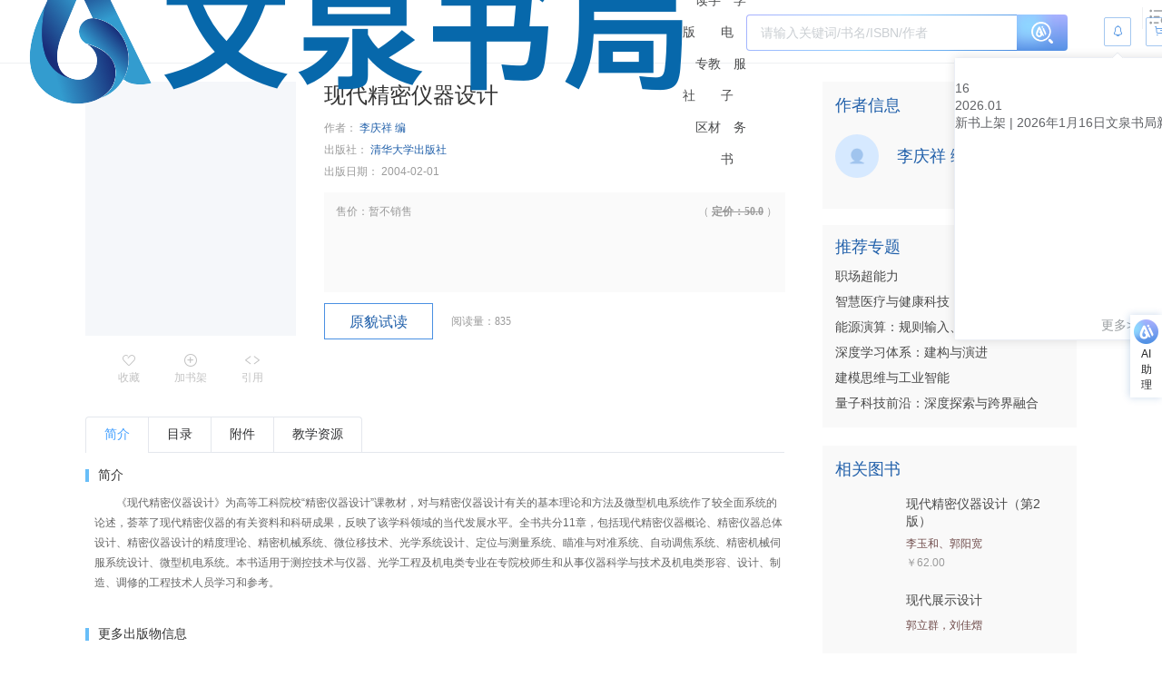

--- FILE ---
content_type: application/javascript
request_url: https://wqbook.wqxuetang.com/static/9.0.0/chunk/BackToTop.js
body_size: 811
content:
import{d,r as l,e as T,Z as m,_,P as f,T as v,c as w,o as k,j as n}from"./_plugin-vue_export-helper.js";const b=d({__name:"BackToTop",props:{pageY:{type:Number,default:0}},setup(u,{expose:s}){s();let t=null;const e=l(!1),o=l(!1);T(()=>{window.addEventListener("scroll",()=>{window.scrollY>0?e.value=!0:e.value=!1})}),m(()=>{window.removeEventListener("scroll",a)});const r=()=>(o.value=!0,o.value),i=()=>(o.value=!1,o.value),a=()=>{clearTimeout(t),t=setTimeout(()=>{e.value=document.documentElement.scrollTop>100},300)},c={get scrollTimer(){return t},set scrollTimer(p){t=p},showReturnToTop:e,showTooltips:o,show:r,hide:i,currentPageYOffset:a,backToTop:()=>{document.documentElement.scrollTo({top:0,behavior:"smooth"})}};return Object.defineProperty(c,"__isScriptSetup",{enumerable:!1,value:!0}),c}});function h(u,s,t,e,o,r){return f((k(),w("div",{class:"back-to-top",onMouseenter:e.show,onMouseleave:e.hide},[n("div",{class:"backtop",onClick:e.backToTop},[...s[0]||(s[0]=[n("i",{class:"iconfont2 icon-top"},null,-1),n("p",{class:"backtext"},"回到顶部",-1)])])],544)),[[v,e.showReturnToTop]])}const E=_(b,[["render",h],["__scopeId","data-v-451c146e"],["__file","/root/workspace/wqbook-vite/components/BackToTop.vue"]]);export{E as B};
